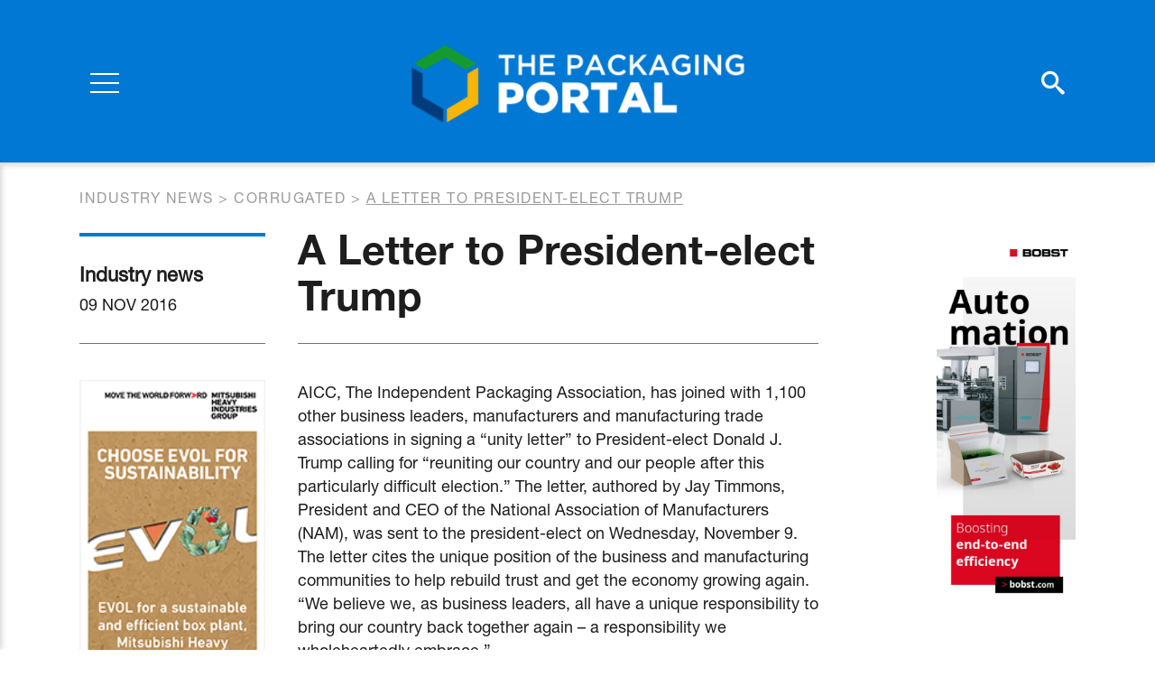

--- FILE ---
content_type: text/html; charset=UTF-8
request_url: https://www.thepackagingportal.com/industry-news/a-letter-to-president-elect-trump/
body_size: 5690
content:
<!DOCTYPE html>
<html lang="en-US">
<head>
<meta charset="UTF-8">
<meta name="viewport" content="width=device-width, initial-scale=1">
<meta name="apple-mobile-web-app-capable" content="yes" />
<meta name="msapplication-TileColor" content="#ffffff">
<meta name="theme-color" content="#ffffff">
<link rel="profile" href="https://gmpg.org/xfn/11">
<link rel="apple-touch-icon" sizes="180x180" href="https://www.thepackagingportal.com/app/themes/thepackagingportal/favicon/apple-touch-icon.png">
<link rel="icon" type="image/png" sizes="32x32" href="https://www.thepackagingportal.com/app/themes/thepackagingportal/favicon/favicon-32x32.png">
<link rel="icon" type="image/png" sizes="16x16" href="https://www.thepackagingportal.com/app/themes/thepackagingportal/favicon/favicon-16x16.png">
<link rel="manifest" href="https://www.thepackagingportal.com/app/themes/thepackagingportal/favicon/site.webmanifest">
<link rel="mask-icon" href="https://www.thepackagingportal.com/app/themes/thepackagingportal/favicon/safari-pinned-tab.svg" color="#5bbad5">
<link href="https://fonts.googleapis.com/css?family=Roboto:400,700&display=swap" rel="stylesheet">
<script type="text/javascript" src="//fast.fonts.net/jsapi/29aed816-09e2-44ed-b050-a8777ac64117.js"></script>
<script src="https://kit.fontawesome.com/f37d9f5366.js" crossorigin="anonymous"></script>

<title>A Letter to President-elect Trump &ndash; ThePackagingPortal.com</title>

<!-- This site is optimized with the Yoast SEO plugin v12.9.1 - https://yoast.com/wordpress/plugins/seo/ -->
<meta name="robots" content="max-snippet:-1, max-image-preview:large, max-video-preview:-1"/>
<link rel="canonical" href="https://www.thepackagingportal.com/industry-news/a-letter-to-president-elect-trump/" />
<meta property="og:locale" content="en_US" />
<meta property="og:type" content="article" />
<meta property="og:title" content="A Letter to President-elect Trump &ndash; ThePackagingPortal.com" />
<meta property="og:description" content="AICC joins other U.S. packaging companies in calling for the reunification of the country." />
<meta property="og:url" content="https://www.thepackagingportal.com/industry-news/a-letter-to-president-elect-trump/" />
<meta property="og:site_name" content="ThePackagingPortal.com" />
<meta name="twitter:card" content="summary_large_image" />
<meta name="twitter:description" content="AICC joins other U.S. packaging companies in calling for the reunification of the country." />
<meta name="twitter:title" content="A Letter to President-elect Trump &ndash; ThePackagingPortal.com" />
<script type='application/ld+json' class='yoast-schema-graph yoast-schema-graph--main'>{"@context":"https://schema.org","@graph":[{"@type":"WebSite","@id":"https://www.thepackagingportal.com/#website","url":"https://www.thepackagingportal.com/","name":"ThePackagingPortal.com","description":"the world\u2019s leading publishers of business-to-business trade journals for the fibre based packaging industry, covering corrugated, folding carton and recycling of fibre-based packaging.","potentialAction":{"@type":"SearchAction","target":"https://www.thepackagingportal.com/?s={search_term_string}","query-input":"required name=search_term_string"}},{"@type":"WebPage","@id":"https://www.thepackagingportal.com/industry-news/a-letter-to-president-elect-trump/#webpage","url":"https://www.thepackagingportal.com/industry-news/a-letter-to-president-elect-trump/","inLanguage":"en-US","name":"A Letter to President-elect Trump &ndash; ThePackagingPortal.com","isPartOf":{"@id":"https://www.thepackagingportal.com/#website"},"datePublished":"2016-11-09T20:31:23+00:00","dateModified":"2016-11-09T20:31:23+00:00"}]}</script>
<!-- / Yoast SEO plugin. -->

<link rel='stylesheet' id='wp-block-library-css'  href='https://www.thepackagingportal.com/wp/wp-includes/css/dist/block-library/style.min.css?ver=629fb5c4fa36e624daa03b2806191ff5' type='text/css' media='all' />
<link rel='stylesheet' id='customstyle-css'  href='https://www.thepackagingportal.com/app/themes/thepackagingportal/assets/css/style.css?ver=1.0.4' type='text/css' media='all' />
<script type='text/javascript' src='https://www.thepackagingportal.com/wp/wp-includes/js/jquery/jquery.js?ver=1.12.4-wp' id='jquery-core-js'></script>
<link rel='shortlink' href='https://www.thepackagingportal.com/?p=8314' />

<!-- Google Tag Manager -->
<script>(function(w,d,s,l,i){w[l]=w[l]||[];w[l].push({'gtm.start':
new Date().getTime(),event:'gtm.js'});var f=d.getElementsByTagName(s)[0],
j=d.createElement(s),dl=l!='dataLayer'?'&l='+l:'';j.async=true;j.src=
'https://www.googletagmanager.com/gtm.js?id='+i+dl;f.parentNode.insertBefore(j,f);
})(window,document,'script','dataLayer','GTM-MXXWM53');</script>
<!-- End Google Tag Manager -->

</head>

<body class="industry-news-template-default single single-industry-news postid-8314">
    <!-- Google Tag Manager (noscript) -->
<noscript><iframe src="https://www.googletagmanager.com/ns.html?id=GTM-MXXWM53"
height="0" width="0" style="display:none;visibility:hidden"></iframe></noscript>
<!-- End Google Tag Manager (noscript) -->

    <div class="search-overlay"></div>    <div class="search-top-wrapper">
        <form class="search-form" method="get" id="searchform" action="/">
            <label class="screen-reader-text" for="s">Szukaj:</label>
            <input type="search" value="" name="s" id="s" placeholder="Search..." />
            <button class="submit-btn"><i class="icon-search"></i></button>
            <button class="close-btn"><i class="far fa-times"></i></button>
        </form>
    </div>
        
	<div class="page-navigation">
        <div class="page-navigation__overlay"></div>
        <nav class="main-nav">            <ul id="menu-main-menu" class="menu"><li class="big "><a href="https://www.thepackagingportal.com/industry-news/">Industry News</a></li><li class="big "><a href="https://www.thepackagingportal.com/features/">Features</a></li><li class="big "><a href="https://www.thepackagingportal.com/digital-issues/">Digital Issues</a></li><li class="nav-links-separator"></li><li id="menu-item-319" class="menu-item menu-item-type-post_type menu-item-object-page menu-item-319"><a href="https://www.thepackagingportal.com/supplier-guide/">Suppliers</a></li>
<li id="menu-item-9467" class="menu-item menu-item-type-post_type_archive menu-item-object-events menu-item-9467"><a href="https://www.thepackagingportal.com/events/">Events</a></li>
<li id="menu-item-204" class="menu-item menu-item-type-post_type_archive menu-item-object-videos menu-item-204"><a href="https://www.thepackagingportal.com/videos/">Video</a></li>
<li id="menu-item-330" class="menu-item menu-item-type-post_type menu-item-object-page menu-item-330"><a href="https://www.thepackagingportal.com/advertise/">Advertise</a></li>
<li id="menu-item-66" class="menu-item menu-item-type-post_type menu-item-object-page menu-item-66"><a href="https://www.thepackagingportal.com/about-us/">About Us</a></li>
<li id="menu-item-67" class="menu-item menu-item-type-post_type menu-item-object-page menu-item-67"><a href="https://www.thepackagingportal.com/contact/">Contact</a></li>
</ul>
            <ul class="account-links">
                <li><a href="https://www.thepackagingportal.com/digital-issues-registration/">Register</a></li>
                <li><a href="https://www.thepackagingportal.com/sign-in/">Sign In</a></li>
            </ul>

                <ul class="social-media">
                    <li><a href="https://twitter.com/PackagingPortal" target="_blank"><i class="fa-brands fa-square-x-twitter"></i></a></li>
                            <li><a href="https://www.linkedin.com/company/brunton-business-publications-ltd/" target="_blank" class="fab fa-linkedin"></a></li>
                            <li><a href="https://www.facebook.com/Brunton-Publications-1454941421258406/" target="_blank" class="fab fa-facebook"></a></li>
                                    <li><a href="https://www.youtube.com/channel/UCSke8t0tCMixSroEVfcgdjg" target="_blank" class="fab fa-youtube"></a></li>
            </ul>
        </nav>

        <div class="d-flex flex-row justify-content-between align-items-center">
            <div class="page-navigation__side-col">
                <div class="hamburger">
                  <div class="burger">
                    <span></span>
                    <span></span>
                    <span></span>
                  </div>
                  <div class="cross">
                    <span></span>
                    <span></span>
                  </div>
                </div>
            </div>

            <a class="page-navigation__logo" href="https://www.thepackagingportal.com">
                <img src="https://www.thepackagingportal.com/app/themes/thepackagingportal/src/images/TPP_Logo_2023.svg" alt="The Packaging Portal Logo">
            </a>
            
            <div class="page-navigation__side-col">
                <div class="page-navigation__icons">
                    <a href="#" class="icon-search search-trigger"></a>
                    <a class="d-none d-md-block" href="https://www.thepackagingportal.com/sign-in/" class="fas fa-user-circle"></a>
                </div>
            </div>
        </div>

	</div>
    <div class="page-wrapper">	<div class="breadcrumbs">
		<div class="container">
			<div class="breadcrumbs__inner">
	    		<!-- Breadcrumb NavXT 6.5.0 -->
<span property="itemListElement" typeof="ListItem"><a property="item" typeof="WebPage" title="Go to Industry news." href="https://www.thepackagingportal.com/industry-news/" class="post post-industry-news-archive" ><span property="name">Industry news</span></a><meta property="position" content="1"></span> &gt; <span property="itemListElement" typeof="ListItem"><a property="item" typeof="WebPage" title="Go to the Corrugated Categories archives." href="https://www.thepackagingportal.com/industry-news-category/corrugated/" class="taxonomy industry-news-category" ><span property="name">Corrugated</span></a><meta property="position" content="2"></span> &gt; <span class="post post-industry-news current-item">A Letter to President-elect Trump</span>	    	</div>
	    </div>
	</div>
<article class="post-view">
    <div class="container">
        <div class="row">
            <div class="col-lg-10 col-xl-9">
                <div class="row">
                    <div class="col-md article-sidebar-col">
                        <div class="post-view__details">
                            <p class="post-view__type">Industry news</p>
                            <p class="post-view__date">09 Nov 2016</p>
                        </div>
                    </div>
                    <div class="col-md">
                        <h1 class="post-view__title">A Letter to President-elect Trump</h1>
                    </div>
                </div>

                <div class="row flex-column-reverse flex-md-row">
                    <div class="col article-sidebar-col">
                        <div class="post-view__ad">
                            
			
		
		
					<div class="section-block vertical-ad">
				<a href="https://www.thepackagingportal.com/adverts/mhi-homepage-vertical-2026/" target="_blank" class="vertical-ad__image">
					<img width="160" height="600" src="https://www.thepackagingportal.com/app/uploads/2025/01/MHI_EVOL_VerticalBanner_160x600.png" class="attachment-large size-large" alt="" loading="lazy" srcset="https://www.thepackagingportal.com/app/uploads/2025/01/MHI_EVOL_VerticalBanner_160x600.png 160w, https://www.thepackagingportal.com/app/uploads/2025/01/MHI_EVOL_VerticalBanner_160x600-80x300.png 80w" sizes="(max-width: 160px) 100vw, 160px" />				</a>
			</div>
		
				
		                        </div>
                    </div>
                    <div class="col">
                        <div class="post-view__content">
                            <div class="cms-content" itemprop="articleBody">
                                <p>AICC, The Independent Packaging Association, has joined with 1,100 other business leaders, manufacturers and manufacturing trade associations in signing a &ldquo;unity letter&rdquo; to President-elect Donald J. Trump calling for &ldquo;reuniting our country and our people after this particularly difficult election.&rdquo; The letter, authored by Jay Timmons, President and CEO of the National Association of Manufacturers (NAM), was sent to the president-elect on Wednesday, November 9. The letter cites the unique position of the business and manufacturing communities to help rebuild trust and get the economy growing again. &ldquo;We believe we, as business leaders, all have a unique responsibility to bring our country back together again &ndash; a responsibility we wholeheartedly embrace.&rdquo;</p>
<p>In addition to Steve Young of AICC, several other executives of the paper industry, corrugated companies, folding carton makers and industry suppliers were listed among the 1,100 signatories, including: Lisa Hirsch, Accurate Box Company; Vickey Gorski, Alar Engineering Corporation; Kenneth Pepper, All Packaging; Donna Harman, American Forest &amp; Paper Association; John D. Williams, Domtar; Mark Sutton, International Paper; Ruth Stafford, Kiva Plastics; Mark Kowlzan, Packaging Corporation of America; Jay Carman, StandFast Goup LLC; Doug Rawson, Superior Lithographics; Janet Steiner, Thoro Packaging Inc.; Jerry Frisch, Wasatch Container Inc. and James Gordon, Winston Packaging.</p>
<p>Pledging to &ldquo;restore faith in our vital economic and government institutions,&rdquo; the letter concludes, saying, &ldquo;The days after a hard-fought presidential election have traditionally been a time to mend the divisions in our country. You can count on us to help lead the way.&rdquo;</p>
<p>&nbsp;</p>
                            </div>

                            <div class="social-share">
    <h2 class="social-share__title">Share this article</h2>
    <ul class="social-share__list">
                <li class="social-share__item">
            <a class="fab fa-facebook-f" href="https://www.facebook.com/sharer.php?u=https%3A%2F%2Fwww.thepackagingportal.com%2Findustry-news%2Fa-letter-to-president-elect-trump%2F" title="Share on Facebook" target="_blank"></a>
        </li>

                <li class="social-share__item">
            <a class="fa-brands fa-x-twitter" title="Share on Twitter" target="_blank" href="https://twitter.com/intent/tweet?text=A+Letter+to+President-elect+Trump+-+https%3A%2F%2Fwww.thepackagingportal.com%2Findustry-news%2Fa-letter-to-president-elect-trump%2F"></a>
        </li>

                <li class="social-share__item">
            <a class="fab fa-whatsapp" title="Share on Whatsapp" target="_blank" href="whatsapp://send?text=A+Letter+to+President-elect+Trump+-+https%3A%2F%2Fwww.thepackagingportal.com%2Findustry-news%2Fa-letter-to-president-elect-trump%2F" data-action="share/whatsapp/share"></a>
        </li>

                <li class="social-share__item">
            <a class="fab fa-linkedin-in" title="Share on LinkedIn" target="_blank" href="https://www.linkedin.com/shareArticle?url=https%3A%2F%2Fwww.thepackagingportal.com%2Findustry-news%2Fa-letter-to-president-elect-trump%2F&title=A+Letter+to+President-elect+Trump">
            </a>
        </li>

                <li class="social-share__item">
            <a class="fas fa-envelope" title="Send link to friend" href="/cdn-cgi/l/email-protection#[base64]"></a>
        </li>   
    </ul>
</div>
                        </div>
                    </div>
                </div>

            </div>
            <div class="col-lg-2 offset-xl-1">
                
			
		
		
					<div class="section-block vertical-ad">
				<a href="https://www.thepackagingportal.com/adverts/bobst-jan-dec-2026/" target="_blank" class="vertical-ad__image">
					<img width="412" height="1200" src="https://www.thepackagingportal.com/app/uploads/2025/01/thepackagingportal_CorrugatedBoard_206x600_EN2-412x1200.jpg" class="attachment-large size-large" alt="" loading="lazy" srcset="https://www.thepackagingportal.com/app/uploads/2025/01/thepackagingportal_CorrugatedBoard_206x600_EN2-412x1200.jpg 412w, https://www.thepackagingportal.com/app/uploads/2025/01/thepackagingportal_CorrugatedBoard_206x600_EN2-103x300.jpg 103w, https://www.thepackagingportal.com/app/uploads/2025/01/thepackagingportal_CorrugatedBoard_206x600_EN2.jpg 429w" sizes="(max-width: 412px) 100vw, 412px" />				</a>
			</div>
		
					<script data-cfasync="false" src="/cdn-cgi/scripts/5c5dd728/cloudflare-static/email-decode.min.js"></script><script async src="https://track.adform.net/C/?bn=86157907;gdpr=${GDPR};gdpr_consent=${GDPR_CONSENT_50} 1x1 pixel counter : <img src="https://track.adform.net/adfserve/?bn=86157907;1x1inv=1;srctype=3;gdpr=${GDPR};gdpr_consent=${GDPR_CONSENT_50};ord=[timestamp]" border="0" width="1" height="1"/>"></script>
				
		            </div>
        </div>
    </div>
</article>

			

		
					<div class="section-block horizontal-ad">
				<div class="container">
					<a href="https://www.thepackagingportal.com/adverts/sun-automation-banner-jan-dec-2026/" target="_blank" class="horizontal-ad__image">
													<img width="728" height="90" src="https://www.thepackagingportal.com/app/uploads/2022/12/728x90_final.gif" class="attachment-large size-large" alt="" loading="lazy" />											</a>
				</div>
			</div>
		
				
			<div class="block-newsletter">
		<div class="container">
			<div class="block-newsletter__wrapper">
				<div class="block-newsletter__text">
					<h2 class="block-newsletter__title">Join our Newsletter</h2>
					<p class="block-newsletter__p">Sign up to our weekly newsletters for updates on articles, interviews and events</p>
				</div>
									<a href="https://www.thepackagingportal.com/join-our-newsletter/"  class="btn btn--transparent-black"><span>Sign up</span></a>							</div>
		</div>
	</div>

    </div>     <footer class="page-footer">

                <div class="page-footer__upper">
            <div class="container">
                <div class="d-flex flex-row justify-content-between align-items-end">
                    <a class="page-footer__logo" href="https://www.thepackagingportal.com">
                        <img src="https://www.thepackagingportal.com/app/themes/thepackagingportal/src/images/TPP_Logo_2023.svg" alt="The Packaging Portal Logo">
                    </a>

                    <img class="bruton-logo" src="https://www.thepackagingportal.com/app/themes/thepackagingportal/assets/images/BP_Logo_2023.svg" alt="Bruton logo">
                </div>
            </div>
        </div>

                <div class="page-footer__lower">
            <div class="container">
                <div class="row align-items-end">

                    <div class="col-lg">
                        <div class="menu">
                            <ul id="menu-footer-menu" class="menu"><li id="menu-item-324" class="menu-item menu-item-type-post_type menu-item-object-page menu-item-324"><a href="https://www.thepackagingportal.com/sitemap/">Sitemap</a></li>
<li id="menu-item-323" class="menu-item menu-item-type-post_type menu-item-object-page menu-item-privacy-policy menu-item-323"><a href="https://www.thepackagingportal.com/privacy-policy/">Privacy Policy</a></li>
<li id="menu-item-326" class="menu-item menu-item-type-post_type menu-item-object-page menu-item-326"><a href="https://www.thepackagingportal.com/digital-issues-registration/">Register</a></li>
<li id="menu-item-325" class="menu-item menu-item-type-post_type menu-item-object-page menu-item-325"><a href="https://www.thepackagingportal.com/sign-in/">Log in</a></li>
<li id="menu-item-9104" class="menu-item menu-item-type-post_type menu-item-object-page menu-item-9104"><a href="https://www.thepackagingportal.com/about-us/">About Us</a></li>
</ul>                        </div>
                        <div class="page-footer__copyright">Website Design Giant Peach. Copyright &copy;2026 - The Packaging Portal.  ISSN 2397-9356</div>
                    </div>

                    <div class="col-lg-auto">
                            <ul class="social-media">
                    <li><a href="https://twitter.com/PackagingPortal" target="_blank"><i class="fa-brands fa-square-x-twitter"></i></a></li>
                            <li><a href="https://www.linkedin.com/company/brunton-business-publications-ltd/" target="_blank" class="fab fa-linkedin"></a></li>
                            <li><a href="https://www.facebook.com/Brunton-Publications-1454941421258406/" target="_blank" class="fab fa-facebook"></a></li>
                                    <li><a href="https://www.youtube.com/channel/UCSke8t0tCMixSroEVfcgdjg" target="_blank" class="fab fa-youtube"></a></li>
            </ul>
                    </div>
                    
                </div>
            </div>
        </div>
    </footer>
    <div id="modal-youtube" class="iziModal"></div>
    <script type='text/javascript' src='https://www.thepackagingportal.com/app/themes/thepackagingportal/assets/js/iziModal.min.js?ver=1.0.4' id='iziModal-js'></script>
<script type='text/javascript' src='https://www.thepackagingportal.com/app/themes/thepackagingportal/assets/js/main.js?ver=1.0.4' id='mainjs-js'></script>
<script type='text/javascript' src='https://www.thepackagingportal.com/wp/wp-includes/js/wp-embed.min.js?ver=629fb5c4fa36e624daa03b2806191ff5' id='wp-embed-js'></script>
<script defer src="https://static.cloudflareinsights.com/beacon.min.js/vcd15cbe7772f49c399c6a5babf22c1241717689176015" integrity="sha512-ZpsOmlRQV6y907TI0dKBHq9Md29nnaEIPlkf84rnaERnq6zvWvPUqr2ft8M1aS28oN72PdrCzSjY4U6VaAw1EQ==" data-cf-beacon='{"version":"2024.11.0","token":"2fec4b44ff584a66bfd3b6c6d7cce9f7","r":1,"server_timing":{"name":{"cfCacheStatus":true,"cfEdge":true,"cfExtPri":true,"cfL4":true,"cfOrigin":true,"cfSpeedBrain":true},"location_startswith":null}}' crossorigin="anonymous"></script>
</body>
</html>